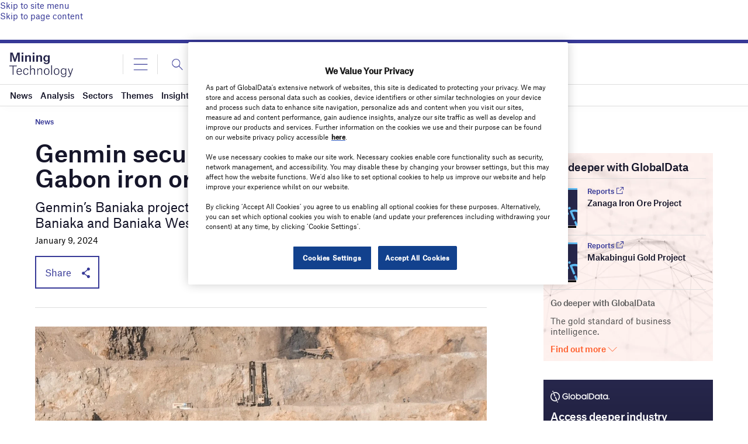

--- FILE ---
content_type: text/html; charset=utf-8
request_url: https://www.google.com/recaptcha/api2/anchor?ar=1&k=6LcqBjQUAAAAAOm0OoVcGhdeuwRaYeG44rfzGqtv&co=aHR0cHM6Ly93d3cubWluaW5nLXRlY2hub2xvZ3kuY29tOjQ0Mw..&hl=en&v=PoyoqOPhxBO7pBk68S4YbpHZ&size=normal&anchor-ms=20000&execute-ms=30000&cb=7q9187kpml8t
body_size: 50484
content:
<!DOCTYPE HTML><html dir="ltr" lang="en"><head><meta http-equiv="Content-Type" content="text/html; charset=UTF-8">
<meta http-equiv="X-UA-Compatible" content="IE=edge">
<title>reCAPTCHA</title>
<style type="text/css">
/* cyrillic-ext */
@font-face {
  font-family: 'Roboto';
  font-style: normal;
  font-weight: 400;
  font-stretch: 100%;
  src: url(//fonts.gstatic.com/s/roboto/v48/KFO7CnqEu92Fr1ME7kSn66aGLdTylUAMa3GUBHMdazTgWw.woff2) format('woff2');
  unicode-range: U+0460-052F, U+1C80-1C8A, U+20B4, U+2DE0-2DFF, U+A640-A69F, U+FE2E-FE2F;
}
/* cyrillic */
@font-face {
  font-family: 'Roboto';
  font-style: normal;
  font-weight: 400;
  font-stretch: 100%;
  src: url(//fonts.gstatic.com/s/roboto/v48/KFO7CnqEu92Fr1ME7kSn66aGLdTylUAMa3iUBHMdazTgWw.woff2) format('woff2');
  unicode-range: U+0301, U+0400-045F, U+0490-0491, U+04B0-04B1, U+2116;
}
/* greek-ext */
@font-face {
  font-family: 'Roboto';
  font-style: normal;
  font-weight: 400;
  font-stretch: 100%;
  src: url(//fonts.gstatic.com/s/roboto/v48/KFO7CnqEu92Fr1ME7kSn66aGLdTylUAMa3CUBHMdazTgWw.woff2) format('woff2');
  unicode-range: U+1F00-1FFF;
}
/* greek */
@font-face {
  font-family: 'Roboto';
  font-style: normal;
  font-weight: 400;
  font-stretch: 100%;
  src: url(//fonts.gstatic.com/s/roboto/v48/KFO7CnqEu92Fr1ME7kSn66aGLdTylUAMa3-UBHMdazTgWw.woff2) format('woff2');
  unicode-range: U+0370-0377, U+037A-037F, U+0384-038A, U+038C, U+038E-03A1, U+03A3-03FF;
}
/* math */
@font-face {
  font-family: 'Roboto';
  font-style: normal;
  font-weight: 400;
  font-stretch: 100%;
  src: url(//fonts.gstatic.com/s/roboto/v48/KFO7CnqEu92Fr1ME7kSn66aGLdTylUAMawCUBHMdazTgWw.woff2) format('woff2');
  unicode-range: U+0302-0303, U+0305, U+0307-0308, U+0310, U+0312, U+0315, U+031A, U+0326-0327, U+032C, U+032F-0330, U+0332-0333, U+0338, U+033A, U+0346, U+034D, U+0391-03A1, U+03A3-03A9, U+03B1-03C9, U+03D1, U+03D5-03D6, U+03F0-03F1, U+03F4-03F5, U+2016-2017, U+2034-2038, U+203C, U+2040, U+2043, U+2047, U+2050, U+2057, U+205F, U+2070-2071, U+2074-208E, U+2090-209C, U+20D0-20DC, U+20E1, U+20E5-20EF, U+2100-2112, U+2114-2115, U+2117-2121, U+2123-214F, U+2190, U+2192, U+2194-21AE, U+21B0-21E5, U+21F1-21F2, U+21F4-2211, U+2213-2214, U+2216-22FF, U+2308-230B, U+2310, U+2319, U+231C-2321, U+2336-237A, U+237C, U+2395, U+239B-23B7, U+23D0, U+23DC-23E1, U+2474-2475, U+25AF, U+25B3, U+25B7, U+25BD, U+25C1, U+25CA, U+25CC, U+25FB, U+266D-266F, U+27C0-27FF, U+2900-2AFF, U+2B0E-2B11, U+2B30-2B4C, U+2BFE, U+3030, U+FF5B, U+FF5D, U+1D400-1D7FF, U+1EE00-1EEFF;
}
/* symbols */
@font-face {
  font-family: 'Roboto';
  font-style: normal;
  font-weight: 400;
  font-stretch: 100%;
  src: url(//fonts.gstatic.com/s/roboto/v48/KFO7CnqEu92Fr1ME7kSn66aGLdTylUAMaxKUBHMdazTgWw.woff2) format('woff2');
  unicode-range: U+0001-000C, U+000E-001F, U+007F-009F, U+20DD-20E0, U+20E2-20E4, U+2150-218F, U+2190, U+2192, U+2194-2199, U+21AF, U+21E6-21F0, U+21F3, U+2218-2219, U+2299, U+22C4-22C6, U+2300-243F, U+2440-244A, U+2460-24FF, U+25A0-27BF, U+2800-28FF, U+2921-2922, U+2981, U+29BF, U+29EB, U+2B00-2BFF, U+4DC0-4DFF, U+FFF9-FFFB, U+10140-1018E, U+10190-1019C, U+101A0, U+101D0-101FD, U+102E0-102FB, U+10E60-10E7E, U+1D2C0-1D2D3, U+1D2E0-1D37F, U+1F000-1F0FF, U+1F100-1F1AD, U+1F1E6-1F1FF, U+1F30D-1F30F, U+1F315, U+1F31C, U+1F31E, U+1F320-1F32C, U+1F336, U+1F378, U+1F37D, U+1F382, U+1F393-1F39F, U+1F3A7-1F3A8, U+1F3AC-1F3AF, U+1F3C2, U+1F3C4-1F3C6, U+1F3CA-1F3CE, U+1F3D4-1F3E0, U+1F3ED, U+1F3F1-1F3F3, U+1F3F5-1F3F7, U+1F408, U+1F415, U+1F41F, U+1F426, U+1F43F, U+1F441-1F442, U+1F444, U+1F446-1F449, U+1F44C-1F44E, U+1F453, U+1F46A, U+1F47D, U+1F4A3, U+1F4B0, U+1F4B3, U+1F4B9, U+1F4BB, U+1F4BF, U+1F4C8-1F4CB, U+1F4D6, U+1F4DA, U+1F4DF, U+1F4E3-1F4E6, U+1F4EA-1F4ED, U+1F4F7, U+1F4F9-1F4FB, U+1F4FD-1F4FE, U+1F503, U+1F507-1F50B, U+1F50D, U+1F512-1F513, U+1F53E-1F54A, U+1F54F-1F5FA, U+1F610, U+1F650-1F67F, U+1F687, U+1F68D, U+1F691, U+1F694, U+1F698, U+1F6AD, U+1F6B2, U+1F6B9-1F6BA, U+1F6BC, U+1F6C6-1F6CF, U+1F6D3-1F6D7, U+1F6E0-1F6EA, U+1F6F0-1F6F3, U+1F6F7-1F6FC, U+1F700-1F7FF, U+1F800-1F80B, U+1F810-1F847, U+1F850-1F859, U+1F860-1F887, U+1F890-1F8AD, U+1F8B0-1F8BB, U+1F8C0-1F8C1, U+1F900-1F90B, U+1F93B, U+1F946, U+1F984, U+1F996, U+1F9E9, U+1FA00-1FA6F, U+1FA70-1FA7C, U+1FA80-1FA89, U+1FA8F-1FAC6, U+1FACE-1FADC, U+1FADF-1FAE9, U+1FAF0-1FAF8, U+1FB00-1FBFF;
}
/* vietnamese */
@font-face {
  font-family: 'Roboto';
  font-style: normal;
  font-weight: 400;
  font-stretch: 100%;
  src: url(//fonts.gstatic.com/s/roboto/v48/KFO7CnqEu92Fr1ME7kSn66aGLdTylUAMa3OUBHMdazTgWw.woff2) format('woff2');
  unicode-range: U+0102-0103, U+0110-0111, U+0128-0129, U+0168-0169, U+01A0-01A1, U+01AF-01B0, U+0300-0301, U+0303-0304, U+0308-0309, U+0323, U+0329, U+1EA0-1EF9, U+20AB;
}
/* latin-ext */
@font-face {
  font-family: 'Roboto';
  font-style: normal;
  font-weight: 400;
  font-stretch: 100%;
  src: url(//fonts.gstatic.com/s/roboto/v48/KFO7CnqEu92Fr1ME7kSn66aGLdTylUAMa3KUBHMdazTgWw.woff2) format('woff2');
  unicode-range: U+0100-02BA, U+02BD-02C5, U+02C7-02CC, U+02CE-02D7, U+02DD-02FF, U+0304, U+0308, U+0329, U+1D00-1DBF, U+1E00-1E9F, U+1EF2-1EFF, U+2020, U+20A0-20AB, U+20AD-20C0, U+2113, U+2C60-2C7F, U+A720-A7FF;
}
/* latin */
@font-face {
  font-family: 'Roboto';
  font-style: normal;
  font-weight: 400;
  font-stretch: 100%;
  src: url(//fonts.gstatic.com/s/roboto/v48/KFO7CnqEu92Fr1ME7kSn66aGLdTylUAMa3yUBHMdazQ.woff2) format('woff2');
  unicode-range: U+0000-00FF, U+0131, U+0152-0153, U+02BB-02BC, U+02C6, U+02DA, U+02DC, U+0304, U+0308, U+0329, U+2000-206F, U+20AC, U+2122, U+2191, U+2193, U+2212, U+2215, U+FEFF, U+FFFD;
}
/* cyrillic-ext */
@font-face {
  font-family: 'Roboto';
  font-style: normal;
  font-weight: 500;
  font-stretch: 100%;
  src: url(//fonts.gstatic.com/s/roboto/v48/KFO7CnqEu92Fr1ME7kSn66aGLdTylUAMa3GUBHMdazTgWw.woff2) format('woff2');
  unicode-range: U+0460-052F, U+1C80-1C8A, U+20B4, U+2DE0-2DFF, U+A640-A69F, U+FE2E-FE2F;
}
/* cyrillic */
@font-face {
  font-family: 'Roboto';
  font-style: normal;
  font-weight: 500;
  font-stretch: 100%;
  src: url(//fonts.gstatic.com/s/roboto/v48/KFO7CnqEu92Fr1ME7kSn66aGLdTylUAMa3iUBHMdazTgWw.woff2) format('woff2');
  unicode-range: U+0301, U+0400-045F, U+0490-0491, U+04B0-04B1, U+2116;
}
/* greek-ext */
@font-face {
  font-family: 'Roboto';
  font-style: normal;
  font-weight: 500;
  font-stretch: 100%;
  src: url(//fonts.gstatic.com/s/roboto/v48/KFO7CnqEu92Fr1ME7kSn66aGLdTylUAMa3CUBHMdazTgWw.woff2) format('woff2');
  unicode-range: U+1F00-1FFF;
}
/* greek */
@font-face {
  font-family: 'Roboto';
  font-style: normal;
  font-weight: 500;
  font-stretch: 100%;
  src: url(//fonts.gstatic.com/s/roboto/v48/KFO7CnqEu92Fr1ME7kSn66aGLdTylUAMa3-UBHMdazTgWw.woff2) format('woff2');
  unicode-range: U+0370-0377, U+037A-037F, U+0384-038A, U+038C, U+038E-03A1, U+03A3-03FF;
}
/* math */
@font-face {
  font-family: 'Roboto';
  font-style: normal;
  font-weight: 500;
  font-stretch: 100%;
  src: url(//fonts.gstatic.com/s/roboto/v48/KFO7CnqEu92Fr1ME7kSn66aGLdTylUAMawCUBHMdazTgWw.woff2) format('woff2');
  unicode-range: U+0302-0303, U+0305, U+0307-0308, U+0310, U+0312, U+0315, U+031A, U+0326-0327, U+032C, U+032F-0330, U+0332-0333, U+0338, U+033A, U+0346, U+034D, U+0391-03A1, U+03A3-03A9, U+03B1-03C9, U+03D1, U+03D5-03D6, U+03F0-03F1, U+03F4-03F5, U+2016-2017, U+2034-2038, U+203C, U+2040, U+2043, U+2047, U+2050, U+2057, U+205F, U+2070-2071, U+2074-208E, U+2090-209C, U+20D0-20DC, U+20E1, U+20E5-20EF, U+2100-2112, U+2114-2115, U+2117-2121, U+2123-214F, U+2190, U+2192, U+2194-21AE, U+21B0-21E5, U+21F1-21F2, U+21F4-2211, U+2213-2214, U+2216-22FF, U+2308-230B, U+2310, U+2319, U+231C-2321, U+2336-237A, U+237C, U+2395, U+239B-23B7, U+23D0, U+23DC-23E1, U+2474-2475, U+25AF, U+25B3, U+25B7, U+25BD, U+25C1, U+25CA, U+25CC, U+25FB, U+266D-266F, U+27C0-27FF, U+2900-2AFF, U+2B0E-2B11, U+2B30-2B4C, U+2BFE, U+3030, U+FF5B, U+FF5D, U+1D400-1D7FF, U+1EE00-1EEFF;
}
/* symbols */
@font-face {
  font-family: 'Roboto';
  font-style: normal;
  font-weight: 500;
  font-stretch: 100%;
  src: url(//fonts.gstatic.com/s/roboto/v48/KFO7CnqEu92Fr1ME7kSn66aGLdTylUAMaxKUBHMdazTgWw.woff2) format('woff2');
  unicode-range: U+0001-000C, U+000E-001F, U+007F-009F, U+20DD-20E0, U+20E2-20E4, U+2150-218F, U+2190, U+2192, U+2194-2199, U+21AF, U+21E6-21F0, U+21F3, U+2218-2219, U+2299, U+22C4-22C6, U+2300-243F, U+2440-244A, U+2460-24FF, U+25A0-27BF, U+2800-28FF, U+2921-2922, U+2981, U+29BF, U+29EB, U+2B00-2BFF, U+4DC0-4DFF, U+FFF9-FFFB, U+10140-1018E, U+10190-1019C, U+101A0, U+101D0-101FD, U+102E0-102FB, U+10E60-10E7E, U+1D2C0-1D2D3, U+1D2E0-1D37F, U+1F000-1F0FF, U+1F100-1F1AD, U+1F1E6-1F1FF, U+1F30D-1F30F, U+1F315, U+1F31C, U+1F31E, U+1F320-1F32C, U+1F336, U+1F378, U+1F37D, U+1F382, U+1F393-1F39F, U+1F3A7-1F3A8, U+1F3AC-1F3AF, U+1F3C2, U+1F3C4-1F3C6, U+1F3CA-1F3CE, U+1F3D4-1F3E0, U+1F3ED, U+1F3F1-1F3F3, U+1F3F5-1F3F7, U+1F408, U+1F415, U+1F41F, U+1F426, U+1F43F, U+1F441-1F442, U+1F444, U+1F446-1F449, U+1F44C-1F44E, U+1F453, U+1F46A, U+1F47D, U+1F4A3, U+1F4B0, U+1F4B3, U+1F4B9, U+1F4BB, U+1F4BF, U+1F4C8-1F4CB, U+1F4D6, U+1F4DA, U+1F4DF, U+1F4E3-1F4E6, U+1F4EA-1F4ED, U+1F4F7, U+1F4F9-1F4FB, U+1F4FD-1F4FE, U+1F503, U+1F507-1F50B, U+1F50D, U+1F512-1F513, U+1F53E-1F54A, U+1F54F-1F5FA, U+1F610, U+1F650-1F67F, U+1F687, U+1F68D, U+1F691, U+1F694, U+1F698, U+1F6AD, U+1F6B2, U+1F6B9-1F6BA, U+1F6BC, U+1F6C6-1F6CF, U+1F6D3-1F6D7, U+1F6E0-1F6EA, U+1F6F0-1F6F3, U+1F6F7-1F6FC, U+1F700-1F7FF, U+1F800-1F80B, U+1F810-1F847, U+1F850-1F859, U+1F860-1F887, U+1F890-1F8AD, U+1F8B0-1F8BB, U+1F8C0-1F8C1, U+1F900-1F90B, U+1F93B, U+1F946, U+1F984, U+1F996, U+1F9E9, U+1FA00-1FA6F, U+1FA70-1FA7C, U+1FA80-1FA89, U+1FA8F-1FAC6, U+1FACE-1FADC, U+1FADF-1FAE9, U+1FAF0-1FAF8, U+1FB00-1FBFF;
}
/* vietnamese */
@font-face {
  font-family: 'Roboto';
  font-style: normal;
  font-weight: 500;
  font-stretch: 100%;
  src: url(//fonts.gstatic.com/s/roboto/v48/KFO7CnqEu92Fr1ME7kSn66aGLdTylUAMa3OUBHMdazTgWw.woff2) format('woff2');
  unicode-range: U+0102-0103, U+0110-0111, U+0128-0129, U+0168-0169, U+01A0-01A1, U+01AF-01B0, U+0300-0301, U+0303-0304, U+0308-0309, U+0323, U+0329, U+1EA0-1EF9, U+20AB;
}
/* latin-ext */
@font-face {
  font-family: 'Roboto';
  font-style: normal;
  font-weight: 500;
  font-stretch: 100%;
  src: url(//fonts.gstatic.com/s/roboto/v48/KFO7CnqEu92Fr1ME7kSn66aGLdTylUAMa3KUBHMdazTgWw.woff2) format('woff2');
  unicode-range: U+0100-02BA, U+02BD-02C5, U+02C7-02CC, U+02CE-02D7, U+02DD-02FF, U+0304, U+0308, U+0329, U+1D00-1DBF, U+1E00-1E9F, U+1EF2-1EFF, U+2020, U+20A0-20AB, U+20AD-20C0, U+2113, U+2C60-2C7F, U+A720-A7FF;
}
/* latin */
@font-face {
  font-family: 'Roboto';
  font-style: normal;
  font-weight: 500;
  font-stretch: 100%;
  src: url(//fonts.gstatic.com/s/roboto/v48/KFO7CnqEu92Fr1ME7kSn66aGLdTylUAMa3yUBHMdazQ.woff2) format('woff2');
  unicode-range: U+0000-00FF, U+0131, U+0152-0153, U+02BB-02BC, U+02C6, U+02DA, U+02DC, U+0304, U+0308, U+0329, U+2000-206F, U+20AC, U+2122, U+2191, U+2193, U+2212, U+2215, U+FEFF, U+FFFD;
}
/* cyrillic-ext */
@font-face {
  font-family: 'Roboto';
  font-style: normal;
  font-weight: 900;
  font-stretch: 100%;
  src: url(//fonts.gstatic.com/s/roboto/v48/KFO7CnqEu92Fr1ME7kSn66aGLdTylUAMa3GUBHMdazTgWw.woff2) format('woff2');
  unicode-range: U+0460-052F, U+1C80-1C8A, U+20B4, U+2DE0-2DFF, U+A640-A69F, U+FE2E-FE2F;
}
/* cyrillic */
@font-face {
  font-family: 'Roboto';
  font-style: normal;
  font-weight: 900;
  font-stretch: 100%;
  src: url(//fonts.gstatic.com/s/roboto/v48/KFO7CnqEu92Fr1ME7kSn66aGLdTylUAMa3iUBHMdazTgWw.woff2) format('woff2');
  unicode-range: U+0301, U+0400-045F, U+0490-0491, U+04B0-04B1, U+2116;
}
/* greek-ext */
@font-face {
  font-family: 'Roboto';
  font-style: normal;
  font-weight: 900;
  font-stretch: 100%;
  src: url(//fonts.gstatic.com/s/roboto/v48/KFO7CnqEu92Fr1ME7kSn66aGLdTylUAMa3CUBHMdazTgWw.woff2) format('woff2');
  unicode-range: U+1F00-1FFF;
}
/* greek */
@font-face {
  font-family: 'Roboto';
  font-style: normal;
  font-weight: 900;
  font-stretch: 100%;
  src: url(//fonts.gstatic.com/s/roboto/v48/KFO7CnqEu92Fr1ME7kSn66aGLdTylUAMa3-UBHMdazTgWw.woff2) format('woff2');
  unicode-range: U+0370-0377, U+037A-037F, U+0384-038A, U+038C, U+038E-03A1, U+03A3-03FF;
}
/* math */
@font-face {
  font-family: 'Roboto';
  font-style: normal;
  font-weight: 900;
  font-stretch: 100%;
  src: url(//fonts.gstatic.com/s/roboto/v48/KFO7CnqEu92Fr1ME7kSn66aGLdTylUAMawCUBHMdazTgWw.woff2) format('woff2');
  unicode-range: U+0302-0303, U+0305, U+0307-0308, U+0310, U+0312, U+0315, U+031A, U+0326-0327, U+032C, U+032F-0330, U+0332-0333, U+0338, U+033A, U+0346, U+034D, U+0391-03A1, U+03A3-03A9, U+03B1-03C9, U+03D1, U+03D5-03D6, U+03F0-03F1, U+03F4-03F5, U+2016-2017, U+2034-2038, U+203C, U+2040, U+2043, U+2047, U+2050, U+2057, U+205F, U+2070-2071, U+2074-208E, U+2090-209C, U+20D0-20DC, U+20E1, U+20E5-20EF, U+2100-2112, U+2114-2115, U+2117-2121, U+2123-214F, U+2190, U+2192, U+2194-21AE, U+21B0-21E5, U+21F1-21F2, U+21F4-2211, U+2213-2214, U+2216-22FF, U+2308-230B, U+2310, U+2319, U+231C-2321, U+2336-237A, U+237C, U+2395, U+239B-23B7, U+23D0, U+23DC-23E1, U+2474-2475, U+25AF, U+25B3, U+25B7, U+25BD, U+25C1, U+25CA, U+25CC, U+25FB, U+266D-266F, U+27C0-27FF, U+2900-2AFF, U+2B0E-2B11, U+2B30-2B4C, U+2BFE, U+3030, U+FF5B, U+FF5D, U+1D400-1D7FF, U+1EE00-1EEFF;
}
/* symbols */
@font-face {
  font-family: 'Roboto';
  font-style: normal;
  font-weight: 900;
  font-stretch: 100%;
  src: url(//fonts.gstatic.com/s/roboto/v48/KFO7CnqEu92Fr1ME7kSn66aGLdTylUAMaxKUBHMdazTgWw.woff2) format('woff2');
  unicode-range: U+0001-000C, U+000E-001F, U+007F-009F, U+20DD-20E0, U+20E2-20E4, U+2150-218F, U+2190, U+2192, U+2194-2199, U+21AF, U+21E6-21F0, U+21F3, U+2218-2219, U+2299, U+22C4-22C6, U+2300-243F, U+2440-244A, U+2460-24FF, U+25A0-27BF, U+2800-28FF, U+2921-2922, U+2981, U+29BF, U+29EB, U+2B00-2BFF, U+4DC0-4DFF, U+FFF9-FFFB, U+10140-1018E, U+10190-1019C, U+101A0, U+101D0-101FD, U+102E0-102FB, U+10E60-10E7E, U+1D2C0-1D2D3, U+1D2E0-1D37F, U+1F000-1F0FF, U+1F100-1F1AD, U+1F1E6-1F1FF, U+1F30D-1F30F, U+1F315, U+1F31C, U+1F31E, U+1F320-1F32C, U+1F336, U+1F378, U+1F37D, U+1F382, U+1F393-1F39F, U+1F3A7-1F3A8, U+1F3AC-1F3AF, U+1F3C2, U+1F3C4-1F3C6, U+1F3CA-1F3CE, U+1F3D4-1F3E0, U+1F3ED, U+1F3F1-1F3F3, U+1F3F5-1F3F7, U+1F408, U+1F415, U+1F41F, U+1F426, U+1F43F, U+1F441-1F442, U+1F444, U+1F446-1F449, U+1F44C-1F44E, U+1F453, U+1F46A, U+1F47D, U+1F4A3, U+1F4B0, U+1F4B3, U+1F4B9, U+1F4BB, U+1F4BF, U+1F4C8-1F4CB, U+1F4D6, U+1F4DA, U+1F4DF, U+1F4E3-1F4E6, U+1F4EA-1F4ED, U+1F4F7, U+1F4F9-1F4FB, U+1F4FD-1F4FE, U+1F503, U+1F507-1F50B, U+1F50D, U+1F512-1F513, U+1F53E-1F54A, U+1F54F-1F5FA, U+1F610, U+1F650-1F67F, U+1F687, U+1F68D, U+1F691, U+1F694, U+1F698, U+1F6AD, U+1F6B2, U+1F6B9-1F6BA, U+1F6BC, U+1F6C6-1F6CF, U+1F6D3-1F6D7, U+1F6E0-1F6EA, U+1F6F0-1F6F3, U+1F6F7-1F6FC, U+1F700-1F7FF, U+1F800-1F80B, U+1F810-1F847, U+1F850-1F859, U+1F860-1F887, U+1F890-1F8AD, U+1F8B0-1F8BB, U+1F8C0-1F8C1, U+1F900-1F90B, U+1F93B, U+1F946, U+1F984, U+1F996, U+1F9E9, U+1FA00-1FA6F, U+1FA70-1FA7C, U+1FA80-1FA89, U+1FA8F-1FAC6, U+1FACE-1FADC, U+1FADF-1FAE9, U+1FAF0-1FAF8, U+1FB00-1FBFF;
}
/* vietnamese */
@font-face {
  font-family: 'Roboto';
  font-style: normal;
  font-weight: 900;
  font-stretch: 100%;
  src: url(//fonts.gstatic.com/s/roboto/v48/KFO7CnqEu92Fr1ME7kSn66aGLdTylUAMa3OUBHMdazTgWw.woff2) format('woff2');
  unicode-range: U+0102-0103, U+0110-0111, U+0128-0129, U+0168-0169, U+01A0-01A1, U+01AF-01B0, U+0300-0301, U+0303-0304, U+0308-0309, U+0323, U+0329, U+1EA0-1EF9, U+20AB;
}
/* latin-ext */
@font-face {
  font-family: 'Roboto';
  font-style: normal;
  font-weight: 900;
  font-stretch: 100%;
  src: url(//fonts.gstatic.com/s/roboto/v48/KFO7CnqEu92Fr1ME7kSn66aGLdTylUAMa3KUBHMdazTgWw.woff2) format('woff2');
  unicode-range: U+0100-02BA, U+02BD-02C5, U+02C7-02CC, U+02CE-02D7, U+02DD-02FF, U+0304, U+0308, U+0329, U+1D00-1DBF, U+1E00-1E9F, U+1EF2-1EFF, U+2020, U+20A0-20AB, U+20AD-20C0, U+2113, U+2C60-2C7F, U+A720-A7FF;
}
/* latin */
@font-face {
  font-family: 'Roboto';
  font-style: normal;
  font-weight: 900;
  font-stretch: 100%;
  src: url(//fonts.gstatic.com/s/roboto/v48/KFO7CnqEu92Fr1ME7kSn66aGLdTylUAMa3yUBHMdazQ.woff2) format('woff2');
  unicode-range: U+0000-00FF, U+0131, U+0152-0153, U+02BB-02BC, U+02C6, U+02DA, U+02DC, U+0304, U+0308, U+0329, U+2000-206F, U+20AC, U+2122, U+2191, U+2193, U+2212, U+2215, U+FEFF, U+FFFD;
}

</style>
<link rel="stylesheet" type="text/css" href="https://www.gstatic.com/recaptcha/releases/PoyoqOPhxBO7pBk68S4YbpHZ/styles__ltr.css">
<script nonce="xOW_qkpTS35HjDUXjLcRwg" type="text/javascript">window['__recaptcha_api'] = 'https://www.google.com/recaptcha/api2/';</script>
<script type="text/javascript" src="https://www.gstatic.com/recaptcha/releases/PoyoqOPhxBO7pBk68S4YbpHZ/recaptcha__en.js" nonce="xOW_qkpTS35HjDUXjLcRwg">
      
    </script></head>
<body><div id="rc-anchor-alert" class="rc-anchor-alert"></div>
<input type="hidden" id="recaptcha-token" value="[base64]">
<script type="text/javascript" nonce="xOW_qkpTS35HjDUXjLcRwg">
      recaptcha.anchor.Main.init("[\x22ainput\x22,[\x22bgdata\x22,\x22\x22,\[base64]/[base64]/[base64]/[base64]/[base64]/[base64]/[base64]/[base64]/[base64]/[base64]\\u003d\x22,\[base64]\x22,\[base64]/ClcO/Lm5XeiMQRTl4w5bCssKFIiDCq8OPEWnChFdywrkAw7vCoMK7w6dWJcOhwqMBZCDCicOZw6tfPRXDi1Btw7rCoMOzw7fCtwbDh2XDj8KUwpcEw6QGWAY9w4/ClBfCoMK/wpxSw4fCtsOcWMOmwpZmwrxBwoLDm2/DlcO0HGTDgsOcw5zDicOCVcKSw7lmwrkQcUQaCQt3OWPDlXhDwo0+w6bDrsKcw5/Do8OtB8Owwr4uQMK+UsKCw4LCgGQ3KQTCrXXDtFzDncK3w4fDnsOrwp9Hw5YDSxrDrADCgFXCgB3DgMO7w4V9MsKmwpNuXMKPKMOjOMOfw4HCssKDw5FPwqJFw6LDmzkJw6A/wpDDshdgdsOeTsOBw7PDnMO+RhIZwoPDmBZ1aQ1PMi/Dr8K7aMKOfCABcMO3UsKxwr7DlcOVw7fDnMKvaGPChcOUUcOlw6bDgMOuRlfDq0gOw6zDlsKHeADCgcOkwozDsG3Cl8OQdsOoXcOHb8KEw4/Cu8OeOsOEwrlFw45IH8O+w7pNwpM8f1hTwpJhw4XDrsOWwql7wonCrcORwqthw6TDuXXDt8O7wozDo1gtfsKAw5rDm0BIw7NHaMO5w7QmGMKgATtpw7o9ZMOpHh09w6QZw5d9wrNRYCxBHCjDncONUg7CsQ0iw5/Di8KNw6HDiFDDrGnCosKpw50qw6XDqHVkCMOxw68uw7vCrwzDnhDDmMOyw6TCtj/CisOpwqPDo3HDh8ODwrHCjsKEwoLDpUMiVcOEw5oKw5zCgMOcVGfCrMOTWEfDmh/DkyAGwqrDoiXDsm7Dv8K3Ol3ChsKmw590dsKqBxI/GRrDrl8PwrJDBCXDqVzDqMOTw5k3wpJiw4V5EMO4wqR5PMKUwpo+eh8Zw6TDnsODNMOTZRoDwpFiecK/wq52Myx8w5fDi8OGw4Y/[base64]/[base64]/[base64]/wqlCY8OWwpbDsXgqbGENw5AXw4MJMUceQcOCXMOBJxzDp8OQwpfCoWRmBsKJdF4awrHDosKLNsOlVsK+woF8woLDrBwCwo8IcgXCpm5dw5wxWTnCgMORMG1memjCrMO4UBDDmxjDrB94eTpRwqfDmWDDoXVdwoHDszMQwrsowpM4IMOuw7RaIWfDj8K4w4l/KRE1H8OXw6PDmHQjChfDrBbCkMO4wqldw67DhR7Dr8OxdcOiwoXCvsOLw510w4l6w73DqsO5wo9jwpNRwoXChsOoFcOgSsKNQnkCAcOfw7PCj8OJDMKIw5/CpEzDi8K8aDjDtsORJRlOwpdTcsOTRMO5HsO4E8K9wp/[base64]/[base64]/DpsKJP1EPUg3CtcO2w5NXw5vDncOGc8OdbsKSw6bCtAN/DVHDhgw0woprw4fDuMODcA9VwpTCsGJpw6bCj8OgPMOqacKNXQdxw7vDuzTCjEDCp35qasOuw69TJzwbwodJTRLCpwE+ZcKSwrDCnyB2w4HCvBTCgsObwpTDhTDDo8KFFcKnw57CmSXDrcOuwrLCmR/[base64]/w7/CisKPw75Nw7HDuMOywr8DA8KSI8OdZcKUJ0ZHVjjChMOAcMKJw6fDisOsw6DCrl4cwrXCmV4WDmfCv1DDinDDosKEQwDClcOIES05wqTCm8K0wqoyYsKww4JzwpkSw7ltSQtsd8OywpdXwoDCn1bDncKSJSzCoirDj8K/wrNQJ2o2P0DCn8OCAcKkXcK/CMOEw7wCw6bDt8O+FcOAw4BnE8OMEXPDiztcwp7CmMO3w7wlw5XCj8KmwpkBW8KmQcKwEMO+V8OvCWrDsC1cw7JowobDigZdwrfCqsKBworDgAkTcMOTw54+YkUpwodHw7oLAMK5esOVw5/Dij0feMKyM2fChhQdw5VmYlzDpsK2w7MfwrnCo8KmBUYBwolWcj1Xwr5dMsOmwrdnMMO2wqbCsAdKwp/DtMOmw5kGJDpvaMKacgs6w4deCcKEw4/Cu8Kxw48Iwo/CmWxuwqZtwphTdEosIcO/V2zDsirCj8OKw5o/[base64]/[base64]/CvMKdwrHCmDc/w4nCjcKlwo5+woTDhgpcw6DDpcOvw6h/wogcIcKQE8OUw4XCjFtcbSh/wozDvsOmwprCin/[base64]/CjsK4w4DDhEXChWHDt8KKw71EGcKGaXQCDsKeO8KHAsKXEVM8MsOrwoE2NFnCjcKhYcK5w5dBwp82cWlfw7FFwojDv8Ola8OPwrgyw6nDm8KBwrXDkGAGc8Kpwo/DlRXDmMO/w7U6wqlRw43Cv8O7w7zDjjZJw4hPwqBWw4jCgDfDh1pqaWFHNcKiwqQhbcOLw57Dt0/Di8Oqw7wUYsOLcVnCoMKyJhIyTQ0Kwph8wpdtMEHDrcOEUWHDmcKkJnscwrNuVsO9w4LDk3vDm3/CuXbDtcOcwo/CssOtEMKfTFPDlHdQwppKa8O+w7tvw6wKO8O/Bh3CrsKwY8KEw5/Dv8KgQkkbBsKlwprCmUZawrLCoRvCqcOzZcOcOknDqgvDpi7CiMOpKXDDihE0wqhXX0NIC8OYw6d4IcKcw6TCskPClW7Dr8KFw4/DpTlZwo/DoCpVHMOzwpfDoh/CrSJBw47CvnkDwqvChsOGRcOxc8K3w6/[base64]/DcOYw5dlw5E2wqDCscOgEyhZw6rDm3XDpsKyLRtGw7TDrRnDicKMw6HDrWLCpEUkEF7CmRlpDcOsw73DkkzCtMOUEg3DqQVNCRdYaMK/HUbCnMONw41Kwoo4w45qKMKcwoHDqMOowpnDlEPCp0s5AsKpO8OIMV7Ci8ONR3wqZMO1B01OWR7DlMOOwr/[base64]/[base64]/H3YrKknCoBLDrTfDnAQew6U5w7JYGMKzJGtuM8K1w7DDlsOLw53CmGRvw4UYQMKBVMOCVlXCtAwCw4JALjHDrQ7CscOqwqHCq1dybwrDnDRIW8OSwq9CBzh9T31lYFhiCFnCv27CiMKOBBHDkAnDnTzCnBjDpDfDoSfDpRbDkMOtBsK1Q0rDqMOmHk1JNERdZh/[base64]/c8KDWxVFbz9LwoPDtsOswqF3wqzDhWwFwoMew77DoyHCiVJ6w4vDjx3DnsKUWjdZUBTCpsKQS8OTwqk3UMKswrLCmRnDj8KwG8ObIWLCkS8pw4jCiS3CvGU3K8K0w7LDqm3Cq8KvFMKidy8DU8Oqw7UxMizCmjzClnV3McOHEsO7wp/[base64]/[base64]/[base64]/DhsKcw7ssw6fDmsOmDFM3wrNodMOvesKUQFnDqQ83w5R7w6vCtsKiJsKadSATw7XCt1ZQw6LDgMOUwrPCpiMBOxfDisKMw4xiSlhUJMKpNi5rw6BfwrMje3HDn8OiD8ObwoBrwq90w6Ymw41owqh0w6/Ck2/Cul0MJsKRGxc+SsOMC8OEUhTCk2lSJUN0ZlgPIcOtw49MwpUswqfDsMOHK8KOIMO5w6TChsOAfFHDrsKaw6XDlyUrwoFsw4LCusK+KcKeOMO1NBRGwoRrc8OJVHI/wpDDixvDqQNFwpxYHgbDmcKYPTRBAR7DnMOOwrl7MMKVwo7Cq8OVw4fDhRoIQG/CsMKHwqHDuFYCw5DDq8OtwoJ0wq3DosOjw6XCpsKiFW0rwobCmQLDi3oew7jCnsKVwphscMKZw4YIfcK9wq0bb8K0wr7CscOyV8O7G8OxwpfCjV3DusKWw54xe8OzD8KuRMOuw5zCj8OyFcOkSgjDgGN/wqJDw5PCu8OeEcOnQ8OGHsOkTFQ8aFbDqxPChMKcNxVAw6cKw4rDilF1LgzCrDt1dsODN8Oww5nDosOHwpzCqwTCiULDl1BAw5TCqSjDscOxwoLDhR3DusK6wpd4w6Zww6Ezw4cTMTvCnjLDl0A/w7PCqyNSBcOlwqE+wok6AMKvwrjDj8ORJMKfw6vDoRPCjWfCrBLDvMOgdycrw7pTRyJdw6LCo2gPATTCncKZTcK/A0nDmsO0RcO9TsKWT1nDoBHCssOhQXMFZcOMT8Kzwq/Dl0PDuWo7wprDksOYOcOdw5TCmGHDu8Omw4nDj8KYKMORwoHDnxIWwrdSAsOww4/[base64]/AHDDrcOvwoYrUFcWIEEPwqbDj1bCsmnChTvCmCXCsMK8QD4jw7PDiDtUw4fCucOOIQ/DpcOsK8K6woxjVMOuw61KOEPCsHHDinTCl29xwohVw5MNZMKpw6ExwpBULQJ6w7jCqS3Dsmoww7lCfTbChsKycy0fwpY3VcOQV8K+woDDsMKLJ017wpMEwp4kTcOtw4szOsKRw4pJdsKhwqNCI8OiwpEhLcKAIsO1JMKXPsO9dsK1PwHDvsKQw6ZQw7vDlCzCi2/[base64]/[base64]/DqsOvbAUHw43CkMKKwrrDmSDDqm7Dr03Ct8Oow556w79nwrLDsxDDnTRcwox0YBDDisOoJDzDocO2NAXCqMKXWMOBck/DuMKyw7rDnk8TCMKnw4DDujJqw59DwpjCkyp/w51vUSdaLsO/wrFywoMYw68OUFIOw4UYwqJucmI8AcOiw4fDsEBiwppwbQoBZy/[base64]/CtwnCrggMwrIxPcO3wozDmsOndcOKw6nCsMKjwq1JNgDCk8OgwrfDp8KKeAHDq0V/wqbDjyk+w7vDl2zCpHNJeHJRdcO8HFdDdFHDk0rCkcOlworCocKFA0/CvhLCjVcZDCLDl8KPwqpTw5V+w61HwoBoMyjCtE7CjcKCRcOAesOvQRA2w4bDuncSwp/[base64]/DgMOZwoUxw6E5w64ZwqjDscKHZcO+C8OhwoxOwqDCqlbDgsOZNkRWV8OHN8KjXhV2CWXCn8OEfcO/w6IRI8ODwqNOwpF6wppDXcKQwqrChsO/wosnHMKKP8OpQRvCnsO+wqvDkcOHwp3CukldWMKmwp3CsTcZw4DDr8OTI8Oqw7vClsOlUHBVw7DCqTtLwoTCkcK0ZlU9VsObZgjDusOQwrvDuS1/HsK/IXnDs8K9XAsMHMOka0duw7DDo0tSw5hhBHXDicKowo7DkMONwqLDm8OIfMOLw63DrsKVQsO9w5TDgcKlwpfDgHYWEcOGwq/Do8OlwpggDRQxbcONw6HDpR5tw4hzw6PDrA9Jw77Dhj3DgcKGw6XDs8OJwoPCi8KtZsOUL8KPVsOdw7R9wq5sw7JYw5jCu8O4w6kBVcKpb2nCkGDCsF/DrMOZwrfCp3DCosKFMTNWUCTCvXXDpsKiBsKAbVbCl8KbOVkFUsKNdXXCjMKZNMOaw6djPmQBw53DhMK3wqHDkg8qwqzDhMK+GcKaL8ODcDjDsm1GUA7Cmm/CsivDoTAywp41I8ORw7FbDcOST8KdCsOiwpAaIBXDl8K3w41YFsO0wq5nwp3Ckzhzw7nDoxdhb10EByDCg8OkwrZ9wqXCtcObw7hCwprDiVYhwoQXSMO6OMOpSsKCwo/CmsKnCxjCk2YXwp0owqsswoc6w5cEHcO5w7vCsCYULMOlK3LDk8K1NCLDuERjSkHDsy/ChRjDsMKHwpo4wqtXAxLDtCANwqLCq8Kww5pBNsKZWBbDtB3DgMOsw4AaUcOAw6N2eMOTwqjCpsKdw6XDscOuwqZow7Z1X8OrwpVSw6HCqHwbFMOtw57DiHx4wpHDmsODADhsw5hWwobCoMKywrkZDMKXwpQ5w7nDtsKLG8ODRMOpw5EAJSXCq8Oqw4k/CD3DukbChw0rw4LCn2gzwoDCncOxEMKmDjMHwo/Dr8KyAnDDr8K8KmLDskzCqhzDsCc0dsOUG8K5YsOhw45dw5s6wpDDpcKxwoTCkTXCscOvwpQLw7nCmEDDv3BfNzMAPDrCk8KtwoYdIcOdwqNKwogvwrMdf8KVw4TCsMONbBlbLcOQwpR1w4/DlgQfKMOvSjzCmcOlCcK/IsOew79nw7VhecOzBsKgPcOrw4PDtcKvw5XDn8O1BS/DiMOIwqA6wpXDh3MAwrNiwrrCvgYiwrbDun9bwojCrsKjO1R5HsKJwrgzLgjDq0bDhcKEwr4lwpzDplrDrsONw4UJYzQwwpgGw6DCs8K5RcKuwrzDq8K5wq8pw5nCm8O5wpIuMcKvwpQMw43ChSFQEUM6w47Dil4Bw5/CkMK1AMOmwpRKJsO/XsOEw48kwpLDucOowqzDpBLDpV3DtDbDsjbChMOZeUXDs8KAw71EfnfDpC7Ch3rDr2jDjR8rwrfCocKxCHU0wqtxw7bDocONwq05LcK/f8Kvw58+wqNoQ8K3w5vCkMOkw7wdecO7YyXCuzHDlMOGWlbCsT1hHMOzwqsaw47Co8KVOHDCvgUJY8KDGcK6DgM+w5UFJcO/B8OicsORwpxTwqdQRcOUw7kIKhBUwoJUVcKmwqhjw6BLw4bCp0B0JcOnwo0ew6A6w43CjcO9wqfCtsO0RcKZfQcWw61kRMOawrvDtSrCt8KvwoHCh8KqDh3DpC/CmMKmAMOnAVMFD3gKw5zDoMOzw6BDwq04w7BWw75sJVBzMUUmwrXCjkVMe8Orwo3CgMKWRiXDj8KOe1AMwoBqKsOxwrjDg8Oiw6x7Kk82w5dcVcK3FzXDoMKTwq8dw5LDjsONWMK5HsODMMOWHMKfwrjDu8OdwoLDnSnCvMOrS8OTwqIaMSzCoV/Cv8Khw6zDuMOdwoHDllzCqMKtwrgpesOgZ8KVXSUXw68FwodGYmsbMMO5Z2PDtx/CpMOVWCzClmzDnTs+ScKuwpLCocObw6hjw74RwoU0X8KzSMKcc8Kxwr8HesKZw4YaPAfChsKlSsOIwonCs8KGb8KUMnjDsUdOw6gzT3vCqHYNP8KDwrvDkV/DuRlHAsO4cF3ClBLCuMOkNcO/wqzDkHYqHsOaBcKbwroCwr/Dm23DqzEPw7HDtcKoe8OJOsOPw7lKw4FAdMO3FQZ6w4klLB/[base64]/DtMKbN8ODV8OfwoHDsUUAw4oHw6nDrn4ZVsK0YRNHwqnCnBbCocOMW8OVesOgw5/CrcOOS8KzwpXDs8OGwoFrWmgOwo/CusK5w6pGTsO+asK1wrl4fMOkw6RuwrnCscOAI8KOw6zDiMKyVCLDuS/DuMKow4TCrcKodXlVGMOvUsOOwoYlwro+JGUYBit+wpDCi1vCn8KrYlLDunPDgRAXVlDCpzUDO8OBasOXDkvCj3nDhsOiwrsiwrUhLjrCnsOuw7ojRifCllPDsSlKHMOgw4jChwtBw7nCjMOqEXYMw6jDo8OWcFXChEwFw5JedsKpacKcw5fDk17DsMK0wpTCqsK/wrxXQMOlwrjCjTpmw6rDtsOAXQnCnyc7BX/DiF/DssOaw4xqKwjDtW7DtMOLwrcawoDCj2/DjDshwrjCpCPCucOLH1g+B2jCn2TDlsO7wrzCjcKCbXXCiVLDqsO/bcOOw6zChwJqw7wRJMKmUQlUW8Oxw5Uswo3Dg2ZGLMOUXTEJw6XCrcKpwq/CrsO3w4XCq8KIwq50DsKTwpxWwrfCqMKNOGUkw7bDv8Kww6HCjsKHQ8K6w4sTJ1F5w44awoVQLE5/w6xgL8KvwqArEjjDtFxzRWTCo8KIw4nDmsOcw7NJNXnCkCDCmgTCh8O6AS7CpgDClcK4w7sewq/[base64]/eHfDm8O5TsKxOsOEwpjCpMOfbRrCjlR3w5nDosOWwprCrcOiZyXDuQfDkcOuw5gxSx/CrMOawqzCgcKVIMK9w5kGNkfCiUVjNxTDicOyGTPDmnjDrxVBwoJzVAnCk1Qow4HDuy0vwrbCsMK/w5nCrDrDjsKVwo1qwpjDlsO1w6AWw6BswqDDuDjCmcOvP2oJesK3ExE5PcOTwrnCvMOsw5DCmsK0wp/CnMKHc3nDo8OJwqfDgMOpI28nw550EDRTf8OjBMOdW8KBw6xQw5NJMDwuw4/[base64]/CssOfw7ILw5JkLcOTwpfCjh7DhE0Ww71sw6tkwonCmk8mIVIywq17w7bCrcK3Nm02KsKlw6EiNzN8woFxwoE+ElQ2wqfCiVDDp1AXSMKRbQzCtMO4Mld9NXTDpsOVwqXCthk6U8O4w5jDtzpcKVPDqxTDrVogwrdHAcKZw5vCq8K0Hz0iw5bCrTrCpEBjw5UHw7/CrCIyRwRYwp7DgcKuJsKgXCHCq3rDncKnwrrDmHxAb8KcTXDCiCrCqcOowoBGaz/Do8KBckcAXjfDv8OMwqxpw4LDhMONw47CrMO7wq/[base64]/DjTvDoHshNcOQdMOcwoLClsKXwoPDqgfDrMKZY8KKA0fCq8KgwqYKHGLDgkPDo8KtPFZUwoRpwrpMw7dPwrPCo8OWUcK0w7XDgsOSCBo3woV5w4w9NsKJW3Fkw41OwpfCiMOfTitZLMOVwrzCqcOGw7DCuT4kIMOiNcKbQys6UyHCpG8fw6/DgcK1wrnCpMKyw5fDh8OwwpFrwpHDsDo2wqRmMSVWW8KLw5jDhWbCpDDCoSNDw4DCisKVIR/CpGBHLlnCu0/DoxMwwos1wp3DsMKbw47CrlXDlsKLwq/CrcO8w50Ra8KjIcKlCCFfa14cfMOmw41iwoMhwrc2w45sw6lJw7h2wq7DmMOcXDRuw4VEWyrDgMKdIcK8w7/CnsKsH8OaSD/Dhg7DkcKJeRXDg8Kxw6LCjsKwPcObd8KqN8KYTkfDgsKQWUwswpdyG8Oyw4Y6woPDmcKNPDtxwoIaUMKua8K9DhrDgFHDo8KJC8OpTcOJeMKrYFxSw4AGwoQrw6J0cMOlwq/Cs2XDtsKKw5nCt8KewqDCm8Kew4XCqcO8w73DqDBpFF8TacOkwr4Wf07CrxXDjA/DhMK1P8Kkw5MiRsKJKsKpTsKMTGVyDcO4PUhQEwnCgHTDugU2JcObw4TDjcOsw44hCW7DoEY7w6rDvCDCmmRMwqHDhMKdLxfDgGvCjMOPMCnDtkjCs8OyKMOiGMK2w5/DrcODwrBow5fDtMOjfifDqibDnFzDjn53w63ChxMtYS8PXMOsOsKuw7nCocOZQMKEwowwEsOYwofDmMKwwpTDlMKUwonCjhzDnxLCtlY8NUrDpWjDhgbChMOTF8KCRUo/[base64]/woXCpTrDt8OTw6fCrFZzwq90wqvCkMK7wq7DiXvDnVs3w6nClcKBw5kbwrvDqi0Jwp7Cvlp8EsOpGsOow49iw5dpw4PCssOSQCJzw7RNw53Dp3rDuUnDlRLCgUQowppPM8K/AnnDuDJBS14UGsOWwrLCo01Yw7/DkcONw6rDpmNBNXs8w43DhmbDpQY6FBgcZcOGwohHbMOyw5XChyAUM8KTwq3CocOyMMOaH8OHwq58RcOUGD4yQMOPw5HCp8KLw7Vjw7YRWi7CvCbDo8KFwrLDrMO7DUVaZGgvIlTDpW/[base64]/Co2wtA8K4M1LDh8Ksw7DCgw/Dv2DCg8KeXXNpwrfCgmbCq2HCthhYNsKLAsOSFEHDpcKkwqTDvsK4URPCn2UYLsOnMMOBwqhSw7zDgMOcH8Kbw4TDjCvCmi/[base64]/F0nDqS7CpMOMPGnCiMOKwo7DnQcFwqp3w5dgHsKTEFt1aAEaw5ddw6DCqydxUcOXP8KQdMOQw5XCkcO/PyvCq8OfdsK8AMKXwr8ew6V0woLCqcO1w6oPw5rDhcKRwq0uwpnDqULCiTAZwpAnwo9aw4/[base64]/CmcOcw7oyJmHDm2V6wog3w7oJBErDiMOSw5J+cVTCtMKhEy7DgEYGwqfCmzzCqG7DoxU8wqbDthbDoAInAGBaw6HCnDnCkMONdg82Y8OLGQbChsOhw7fCtgvCjcKzAzNQw6JAwpZVVA3Coy/DjMOAwrAkw6bCgkzDtS5CwpDDsypCEmYewoQCwpXDrcObw5gmw4YfV8OcbV8fIxYCNnTCtcK0w7UQwpELw7vDpMO1KsKifcKPDE/[base64]/KsOTw47DqgHDhcOSUsKZUMOwOsKmw75oTx8YbTcdVAgywp/DgUV1AgJSw78zw4Ubw5nDjARhQH5sd2LDiMKRw7oFdjw4LMOXwr3Doz/DrsKgBHTDlmdYFxlnwqPCvAw9woQ/akHCrsKkwrjCtFTDnRzDqwRew7XDlMK1wodiw7RZPkHCq8Kawq7CjMOYXsKbBsKEw5oSw7NtcFnCkMKpwqjCmSYxfnPDrMOHU8Kzw7xSwqHCo25cE8OSYsKOY07CmBIBEWrDp1LDoMKhwpQWcMKVdMKYw494N8OdI8O5w4PDqCTDksOrwrB2ecOnTGooLMKvwr/CscK7w5XCk21vw6VmwojCuGsEEBBsw4jCgADCiEk1QD4YcDlxw7vDjzpdCipyTcK/[base64]/Ctxlywr7DoRjDoVRww7PDpl0uwqoQwrTDhD3CsDAxw6HDhWJ1Li1qXQzClTkLHsOManfCn8K4bcKPwpRSOcKTwqzDk8OFw6rCi0jCom4JZTc5K3d9w5fDoTUbZifCk013wpDCusO9w65oM8OhwrLDtUcpPcKxHhHCqn/DhmI3woXDh8K7PxMaw7fDhTDDo8OLNcK9wocOw6AHwosLa8OFQMKkwovDj8OPDBRTwovDmcKJw706TcOIw53DiR3CtsOQw4U4w6zDrsONwo/Co8KKwpDDrcK9w4oNw5nDnMOhdDoBQcKhw6fDp8Oiw4oQCTsswr1ZQljDoSnDpMONw4/[base64]/DlWzDiTwqwoo5wpMjSMKzwr5Nw6kiwrF8WMOMVEkRRAzDu3DCnSwvewshez7CucK3woYXwp7ClMO+w7d3w7TCvMK1b1xgwoTCtVfCs3pVWcOvUMKxw4DCrMKIwqTCncOHc3fCnMOdYnfDuQxHZGkzwoh2wooaw6/CrsKMwpDCksKDwqMARgzDk0Y0w67CscKOaDprw6IFw7xTw7DDisKLw6nDkcOzQTFFwpB1wrhkQTzCoMK/[base64]/CsmzDkMOJw6zDgcKPEgd2w7TDj8OewqfCiVPCgQJYwp1yTcOQTMOTwrjCn8KewqPDllXCpsOCfsK/PMKTwqPDkHhfVkVxBMKHccKCXMKswqfCh8OVw4krw4hVw4DCkCIAwpPCsGXDikbCn07Ci2ckw7vCncK6McKCwqVZaAN4wr7Ci8O+DQ3Csm5Xwq9Bw69hHsK0VmogY8KaNV3DiDY/wpYpwojDq8KsasOGPsOmwq8qwqjCosK9cMKYScKuTMO7K0Q5wofCr8KpAz7CkljDicKGQAMjcT8aGTLCtMO9JMOcw5JXEsOnwp5IBlzCsx7CqHzCo1/CrMK8CQ7CocOdD8Kcwrx4XcO+fRvCjMKvaxEHUsO/ZxRVwpBYQ8KQZHfDscO1wrLDhyxoVsKyRhUhwrkew7DCi8OeN8KnRsKKw5BbwovDhcKIw6XDuV06JMOswqhqwo7DtXguw5zCiCfCnsK7w50iwrfDi1TDqRExwoUpVsO3wq3Dk2vDicO5wqzDs8KEw6QbVcOAwokkLMK7VMKhV8Kkwq3CsQJ9w7ZKSBoqTUgITj/[base64]/CmnwxMMKSeMKlP8K6wp1Ww7PCo8OtGVDDsjrDiRvCkETDt2LDmlvCuxLCucKSHsKMZMKjH8KYUgLCm3kYwonCn2kxBUAdDSfDjXnDtDrCocKKTEdtwqdrwplTw4DDpMO6e0c2w7XCpsK6wp/[base64]/CjMKbRsK4w4MAwpfCvcOsw5/DkcKtNcK8w47CpVgFw7lbXgEZw6wzV8O2Ujh1w5NkwrrCiEkUw5bCvsK6OwEgYQXDtjfCtcKOw4vDlcKPwrtIH2ZBwo/DmAfCgMKKVUtdwp7ChsKfwqEDO2A8wr/Dn2bCh8KAwrFxQ8K2ScKhwr7DqW/Dn8OAwp8BwqsUKcOLw6tPZ8KWw53CtcKbwo3CiWvDnsKBwq5Ew7AWwq9UJ8Oaw4gww67CkjpnX2XDrsOjwoUkewJCw5PCv0nCisKDwocrw6bCtSrDmQRHUEvDgwrDtWIpF3DDuQTCq8Kyw5rCqcKKw6UAZsOlQsOiw4/DtnjCn1PCnSrDgQbDrHbCtMOvw6Zowo1owrRjYDzCvMO0wp7Du8O4wr/CvmDDm8Kaw4JDJQQfwrQew58zZwLCtMOYw5s2w4diMzDDjcKOZMKbShgjwrJ7bUrCgsKlwrrDosKFZizCmT/CisOZVsKnCcKOw6LCgcK7A29Qwp3CtsKOAsKzIy/DrVDDp8OVw4QlOnLDjRvCksOaw77Ds3IvVsOXw4stw40LwqlQOSRUfyAcw4LCqQAKJcOWwqUcwqE7wpPCmsKIworDtlV1wrozwrYFYXQkwq9zwpo4wp7CtQwdw7zDt8OUw5FNKMOSU8O8w5Ekwp/DkkHDmMOww6fCucKQwpYKf8O8w44oWMOhwoLDs8KiwotFSMKdwqNqwpLCuyHCisKzwrtTOcKHZCk/[base64]/MMOoTMKxVMK5wrxJwr9sbcOhLVJpw4LCt8OEwrrDnC5YeWnCiRBfBsKaLEPDjVvDlVDCmcKtd8OswoHChcOzc8OFdWLCqsOCwqZ3w4waYMOcwonDjWbCrsKNZFJ2wp4ewqLCsjnDvCjDvRNQwr4OFxfCpsO/wpjCs8KWQ8OQwpXCuDrDuhdfQDzCgTskcURUwpPCvcOFLsKmw5gSw7HCnlvCu8OZJGjCnsOkwq3CkmsHw5dzwq3Ck0vDoMO0wrEhwox9FETDpHfCicK/w40Fw4DDncKtwpbChcKjKiY8wpXDjlhHHEXCmcK1O8OcNMKDwoN2f8OnAcK5wrFXa2pQQ1x+wqLCsV3Cq1hfBcKkW0fDs8KkHEjCoMOpP8OOw51ZAxzDmBhIKx3CnWAywpMqwpjDvnAxw4oaAcK6U1MqJsOJw40tw6hTVQh3CsO/wpUXYsK1ZsKtY8KrVg3CpMOLw5dWw4rDlsOBw6XDocO1cADDtMOqMMOQPcKpO1HDojrDisOow5XCk8OPw6Vtw73DocKZw6TDocO4Zn01JMK9w58Xw43CkWInWn/DrRQQEMOhw5rCqsO5w7UoVsK4NMOYSMK2w4jCvUJsBMOew6PDnnLDscOvcAsAwrjCsj8PBsO2VxjCt8KAw4Y/woRYwprDhS9gw6/[base64]/TyPCpsOlGgMkSENlUB/DhFxzwrfDgcOGCsOrV8K0HjUvw5kFwpDDjcOXwql0O8OjwrZSQsOtw5EUw4ktPBMxw4/[base64]/[base64]/DlMOKw7ZNw5fDrB7CnClcLiR2wpZnw7PDtMOywphuwq7CnxrDs8OxEsK4w6XCicO5UAzCpCLDosOxw64wUw89w4orw71pw7XCtiXCrQkUesO7awcNwo7Dnj/DhMOJCsKnCMOUQMK/w5fCgsKpw71kTW1bw47DosOAw5LDjMK7w4YFTsK1c8O+w595w5LDn17Cs8Kzw4TCn3jDgAh4dyvDhsKWw4wvw6/DngLCosOMeMKVM8KVw6jCvsOvw5Emwq/Ckm7Dq8K+w77CsTPCl8O6LcOKLsOAVAvCgsKkYsOjEEBWw7N4w5rDnVLCjMO5w65Mwp8xUWhXw6LDpcO1w4TCisO3wpvDoMK4w6I9wrVYMcKTRcOyw7LCtsKhw4bDlMKRw5UWw77Dh3QKaWkbUcOrw71qw7/CsXPDmwvDpMOfwqDDmBrCvMOcwrZYw5vCgVLDqj8ww4NSHsK9R8K8fVXDhMKKwr00B8KWVVMeSsKHwohCwo3CklbDh8O+w7QCBEEkw4saaHMMw4B1YcOgDDTDmcKhR0PChsOQO8K+Pl/ClATCtMK/w57Cs8KXEQJmw49Dwr8wJFdyE8OFNsKgwq7CmcOmEUbDicKJwpQIwoA7w6ZIwpnCq8KrfMOTw4jDozTDg3TCrcKuO8K7HBgbwqrDl8KYwo/Chi9JwrrChMKNw6JsNsOoGsOwfMOMXxNWWsOEw4XDkWQiYsOiRnssbS/CjmnDvsKYF3B1w5XDjHlcwpJhOgvDnylkwpvDgT3Cq3AcQl0Iw5zCiVt2ZsOKwrhOwrLDnyQZw43ClBdWSMOeWsKNN8OgDMOBS23Dt2tvw7rChH7DoDNrYcKBwoxUwprDs8KNBMOLFVbCrMOhbsOBDcKGw7/[base64]/CgFnDlknCmmTCmB7DnsKOTsOtwoTDt8K0woXDnMKCw4PCl2l5d8OAPSzDuwAIwoHCukZXw75kO33CkS7CtiXCj8OSfcOTK8OEaMO6akV4AHRowqd8DMODw7bCpHw1w4YDw4rDnMOIZcKcw6tuw4DDgA/CsiIHFSbDh0vDrxEjw7Vow4p9S0PCosO/w5TDisKyw6sSwrLDlcO1w70CwpEyTsOiB8OfF8K9RsObw4/Cg8KVw7jDp8Kde0AXfnBcw6HDtcKuEAnCgGBiVMKmJ8OWw5TClcKiJMOEcsKTwoDDkcOcwqHDocKWAChZwrt4wr5Ha8OlK8OIP8O7wp17acKoO0HDvw/DsMKxw6w6fQ/DuRvDq8KfSMO8ecOCAcO4w4FVLMKXTwlndTXDkTnDrMKTwrkjG1jDgWVvVn85W0o6E8OYwojCicOnaMONQ2wjMRvDtsO0a8OxX8KywrU7BMOXwqFBQsKQwqs4Lic2OGpZVWw8QMOeM0zDrkrCjg0cw4B8wobCrMObR013w7QZZsKrwqjDkcOFw4XCpsORwq/CjMOEAMO9w7gPwpzCtBXCm8KCY8O2UMODSBzDu2pQw5w8SsOqwpfDinNOwo0SSsKUJTjDl8K2w6Vrwo3Dn15bwrzCkmVSw7jCtgQRwo8Rw7dAHTDCisOuf8Kyw5YEwp7DqMKSwqHCizbDi8OqUsOcw4vDpMK/AcOhw7HChkHDvcOlLHTDs3g+WsO8wqXCo8KlKx16w6FLw7MCAj4LRMOLwpfDjMKnwrDCvnfDlMOfw5hgGzbCvMKbT8KuwqfChB8/[base64]/Dnx7CrsOXdUHCtsKfwpjCqX4Bw7/[base64]/CpFkBwqLDhMKGcsOCw4xqw4h0b8KuM0rDqcKmeMKvOBbDhiBQS2QqCg/CgBVCWybCs8OYVn5iwoVZw6NWJFEJQcOywrDCihDCl8OdbkPCuMKGBig0w4p3w6NzUMKqMMKjwpUSw5jChMOzw5Vcw7pwwp5oPgzDni/Ci8KvBBJuwqHCoG/ChMKRwpk5FsOjw7LDrXEPcsK2MXfCk8KCS8OYw7V5w7FNw5Bjw7MpPsOecjoZwrFzw6LCtcOZeksZw6vChUUUKMKuw53Cr8O9w74JdG7DgMKIf8O9WRPDuC/CkWXCncKfHRjDqyzCixzDg8KuwovCk0M6XTAtLiQvIMOkYMKww7rDs1bCgWdWw4DCuTsbDX7DnFnDicOPwrTDh1sCesOJwogjw70wworDhMKOw5YhZcOgfhsmwog5w6XCocKkYDcVCzwRw6t2wqcfworCmHnDssOKwowoOsK7wonCn0fDiDjDssKXfinDnSdJPW/DpMONSwUbRzzCosObEis4UsOTw4UUE8Kfw5zDkw3Cjk0jw7NsEW9Yw6QlBVXCvnDCmhbDgMOEwrfChAsReHrCq2Jow47CscKkPnkLFhbDiiwHa8OqwovCu1/CpiPDlsOgw7TDnxnCjV/CuMODwp3Cu8KaYMOmwqtaBEcmYVbCpl/[base64]/DrMO2CMOdYMK2w63DggjCtMO2IsOnCXZTw6jCrDLCg8Khw6nDnsKPWMKQwpfDrXUZH8K7w4bDqcOcSMOZw6bCjsOkI8KAw7NUw4N9YBQfX8KAEMKVw4ZzwpEZw4N4EFsSFTnDqEPDvcKvwq4gw68ewqXDo1tfemvCjQYvMcKVNllwf8K7OMKIw7vCosOrw7/DuF0BYMOowqPDtsOFdg/[base64]/[base64]/DlBwyw63DtCgqNUsDdcKCeg9aw7TCm1jCjcK6JcK5w5zCm35HwqVhJFIuUgfCpsOjw5MEw67DjMOCZQtIbcKxdgDCiXbDssKLZ2VKPUXCusKHPzdkeicvw70Ow5/DjH/DoMOpHcOiSEfDscOLFxTDl8KaK0o1wpPCnV3DjsOfw6zDksKiwpAbw6fDj8OdV1vDhHDDsl0fw4UWwpHCgztsw4LChTXCsjJIwojDvH0XF8Oxw47CnwzDsBduwp58w7PCmsKVwoFHPTlYO8KzJMKFEMOPwpt6w67Ci8KXw7EHCA0/MsKOQCokIzoQwr3Dm3LCljNFcTQpw4/CuRRyw5HCtyphw4rDngvDt8KsZcKcAlQIwoDClcOgwpzDgsO5wrjDpsOdwpTDmMOcwoXDiUvDqzMPw5J1wpPDgF7DpMKtAkgxchYywqYiMm5Dwr0YCMOQFX1+RCrCiMK/w6HDucKwwqNbw4l/woBIX0HDi2DCkcKHTQxcwoVdb8OrW8KGw705csO4wpMAwoohCUN2w4cbw70AKcOwfmvCnCPCrBwYw6rDr8KMw4DCssKJw5PDglnDr2rDhMKzc8Kqw5nChMKuDcKww7bDjDImw7ZIMsKnw6kiwok8woTCsMK1E8Kqwpxow4kgWi7Cs8OVwpjDqkcgwp/DmMK1GMKIwok9wrTDp3zDtcKawoLCg8KAIzLDjyLDsMOTw746wrTDksKnwqVUw6UTUWfDvhnDj0LCo8O3EsKXw5ARYhjCucOPwohtACzCk8Kow5/[base64]/DtlkcPjjDosKRwq3ClcKwwo7DssORNysawpIaD8O6VXTDq8OOwpxHw5vCg8K6BsOxwo3Dt0gxwpPDtMOnw4F+exQ0w5DCvMOheTY+ckzDs8KRwrXCkhwiEcK9wrzCusK7wpjCl8OZNzjDkjvDq8O/NMOiw61fUVA4SSvDogBdwpHDl2hQbcO3wrTCocOuSTkxwoQ/[base64]/Bi3DjTR1w5wWwrjChAhzS8O4C0Qlwr0lN8KawrXDoB7CtWTDhH3CgsOiwr3CkMKZH8OELFkawpoRJHZTEcO2P1XDvcKgKsK8w58HJCfDlSQIQVDCgsKtw6kuesK+SywIw7QqwoAEwqVmw6bCoSzCusKgPxw9Z8OtR8O2ZcOEWEhXwoLDvnsTwpUcRQrCncOFwpQ/fWl3w5tiwq3Cr8KtB8KoDy8SV0vCmcOfZcOYbMKHXn0YF2TDuMK5QsOzw4TCjTfDnEQCcSvDjGEKTW1tw6rDkwnClhnDk1XDmcOkwrvDvMK3RMOUBsKhwq0uSixbRsOCwo/Cg8KsY8KnHWt6KcKNw6pHw7bDiUNBwpzDrMOLwrs1wpBbw5nCtxjDiUzDoUrDs8K+TsOWRyVSw4vDv0HDtQsIdV/[base64]/[base64]\\u003d\\u003d\x22],null,[\x22conf\x22,null,\x226LcqBjQUAAAAAOm0OoVcGhdeuwRaYeG44rfzGqtv\x22,0,null,null,null,1,[21,125,63,73,95,87,41,43,42,83,102,105,109,121],[1017145,217],0,null,null,null,null,0,null,0,1,700,1,null,0,\[base64]/76lBhnEnQkZnOKMAhnM8xEZ\x22,0,0,null,null,1,null,0,0,null,null,null,0],\x22https://www.mining-technology.com:443\x22,null,[1,1,1],null,null,null,0,3600,[\x22https://www.google.com/intl/en/policies/privacy/\x22,\x22https://www.google.com/intl/en/policies/terms/\x22],\x22TFmHsrkSgP/Go1rhNHq2O8+ui6AolDyFvnuSI6s6f58\\u003d\x22,0,0,null,1,1768790504707,0,0,[75,37,130],null,[95,134,245],\x22RC-j6jzoYGgeS4mEA\x22,null,null,null,null,null,\x220dAFcWeA4_sytp05ax3BNLVDsWr6zA_HmmmwyYl0Ok1D4bJKtb2iTap52wF0RF6jwXYZlcXbH4Bkc3fSL1fKUL-HRc_cxD3PmWTQ\x22,1768873304771]");
    </script></body></html>

--- FILE ---
content_type: text/html; charset=utf-8
request_url: https://www.google.com/recaptcha/api2/aframe
body_size: -249
content:
<!DOCTYPE HTML><html><head><meta http-equiv="content-type" content="text/html; charset=UTF-8"></head><body><script nonce="vXx2uybqo5hF97vEZ3wr6g">/** Anti-fraud and anti-abuse applications only. See google.com/recaptcha */ try{var clients={'sodar':'https://pagead2.googlesyndication.com/pagead/sodar?'};window.addEventListener("message",function(a){try{if(a.source===window.parent){var b=JSON.parse(a.data);var c=clients[b['id']];if(c){var d=document.createElement('img');d.src=c+b['params']+'&rc='+(localStorage.getItem("rc::a")?sessionStorage.getItem("rc::b"):"");window.document.body.appendChild(d);sessionStorage.setItem("rc::e",parseInt(sessionStorage.getItem("rc::e")||0)+1);localStorage.setItem("rc::h",'1768786910376');}}}catch(b){}});window.parent.postMessage("_grecaptcha_ready", "*");}catch(b){}</script></body></html>